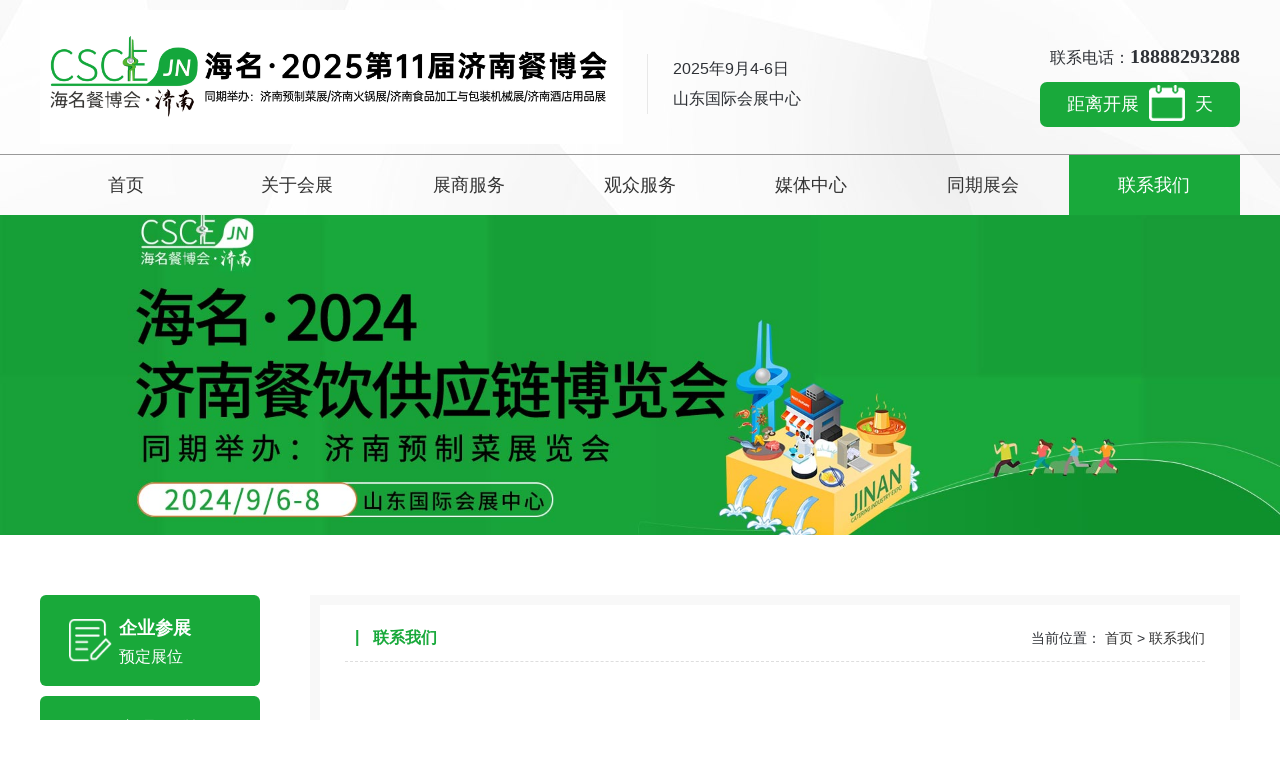

--- FILE ---
content_type: text/html; charset=utf-8
request_url: https://hmjncbh.com/lianxiwomen/
body_size: 2867
content:
<!DOCTYPE html>
<html>
<!--STATUS OK-->
<head>
<meta charset="utf-8" />
<meta http-equiv="X-UA-Compatible" content="IE=edge">
<link rel="icon" href="/favicon.ico" type="image/x-icon" />
<meta name="viewport" content="width=device-width, initial-scale=1">
<title>联系我们_海名济南餐饮供应链展</title>
<meta name="description" content="" />
<meta name="keywords" content="" />
<link rel="stylesheet" type="text/css" media="screen" href="/style/css.css" />
<link rel="stylesheet" type="text/css" media="screen" href="/style/neiye.css" />
<link rel="stylesheet" type="text/css" media="screen" href="/style/swiper.min.css" />
<script src="/style/jquery.min.js"></script>
<meta http-equiv="Content-Type" content="text/html; charset=utf-8"></head>
<body>
<!-- 头部 -->
<div class="header">
  <div class="inTop inContent">
    <h1 class="logo"> <a href="/"> <img src="/uploads/allimg/20250620/102-25062011015M11.jpg" alt=" "> </a> </h1>
    <div class="slogan">2025年9月4-6日<br>
      山东国际会展中心</div>
    <div class="tel">
      <h4>联系电话：<span>18888293288</span></h4>
      <div class="time">距离开展<i class="timeNum" id="timer"><span id="holiday"></span></i>天</div>
    </div>
  </div>
  <!-- 导航 -->
  <div class="nav_bg" id="fixedNav">
    <div class="menu">
      <ul>
        <li  ><a href="/" title="首页">首页</a></li>
                <li  class=""><a href="/guanyuhuizhan/">关于会展</a>
		          <div class="sec">                         <a href="/zhanhuigaikuang/">展会概况</a>                         <a href="/canzhanfanwei/">参展范围</a>                         <a href="/zhanhuiyoushi/">展会优势</a>                         <a href="/shangjiehuigu/">上届回顾</a>  </div>
		          </li>
                <li  class=""><a href="/zhanshangfuwu/">展商服务</a>
		          <div class="sec">                         <a href="/zhanhuiricheng/">展会日程</a>                         <a href="/canzhanchengxu/">参展程序</a>                         <a href="/zhanweishenqing/">展位申请</a>                         <a href="/xuanchuantuiguang/">宣传推广</a>                         <a href="/xiazaizhongxin/">下载中心</a>                         <a href="/canzhanfeiyong/">参展费用</a>  </div>
		          </li>
                <li  class=""><a href="/guanzhongfuwu/">观众服务</a>
		          <div class="sec">                         <a href="/pinpaituijian/">品牌推荐</a>                         <a href="/fuwujiage/">服务价格</a>                         <a href="http://hde.haimingroup.com/web-reg-server/pc/vistor-register.html?EID=E0000000479&amp;target=1&amp;orgnum=1266&amp;pid=1304&amp;version=1&amp;cid=&amp;ctid=1">参观预登记</a>                         <a href="/jiaotongzhinan/">交通指南</a>                         <a href="/jiudianyuding/">酒店预定</a>  </div>
		          </li>
                <li  class=""><a href="/meitizhongxin/">媒体中心</a>
		          <div class="sec">                         <a href="/zhanhuixinwen/">展会新闻</a>                         <a href="/xingyedongtai/">行业动态</a>                         <a href="/zhanhuixiangce/">展会相册</a>                         <a href="/hezuomeiti/">合作媒体</a>                         <a href="/zhanhuishipin/">展会视频</a>  </div>
		          </li>
                <li  class=""><a href="/tongqizhanhui/">同期展会</a>
		          <div class="sec">                         <a href="/yuzhicaizhanhui/">预制菜展会</a>                         <a href="/fenghuiluntan/">峰会论坛</a>                         <a href="/tongqihuodong/">同期活动</a>  </div>
		          </li>
                <li  class="another"><a href="/lianxiwomen/">联系我们</a>
		          <div class="sec">                         <a href="/lianxiwomen839/">联系我们</a>  </div>
		          </li>
              </ul>
    </div>
  </div>
</div>
<div class="nyBnner" style="background-image: url(/uploads/allimg/20240715/102-240G51AS31C.jpg);"></div>
<div class="nyBrand">
  <div class="inContent nyBrandBox">
    <div class="nyLeft">
      <div class="nyLinkT"> <a href="/zhanweishenqing/" class="nyLink1"> <i class="ico1"></i> <span class="t1">企业参展</span> <span class="t2">预定展位</span> </a> <a href="http://hde.haimingroup.com/web-reg-server/pc/vistor-register.html?EID=E0000000479&amp;target=1&amp;orgnum=1266&amp;pid=1304&amp;version=1&amp;cid=&amp;ctid=1" class="nyLink2"> <i class="ico2"></i> <span class="t1">参观预登记</span> <span class="t2">预约参观</span> </a> </div>
      <div class="nyLNav">
        <h4> 联系我们 </h4>
        <ul>
           			<li >
				<a href="/lianxiwomen839/" >联系我们</a>
			</li>
			        </ul>
      </div>
      <div class="nyLewm">
        <div class="tit">关注我们</div>
        <img src="/uploads/allimg/20230526/102-230526151Gc23.jpg" alt="二维码"> </div>
    </div>
    <div class="nyRight">
      <div class="nyRightTit">
        <div class="right"> 当前位置： <a href='/' class=' '>首页</a> &gt; <a href='/lianxiwomen/'>联系我们</a> </div>
        <span>联系我们</span> </div>
      <div class="nyRightList">
        <div style="padding: 0px; margin: 0px; box-sizing: border-box; color: rgb(46, 49, 54); font-family: &quot;Microsoft YaHei&quot;, arial, helvetica, clean, sans-serif; font-size: 14px; white-space: normal;"><br/></div><div style="padding: 0px; margin: 0px; box-sizing: border-box; color: rgb(46, 49, 54); font-family: &quot;Microsoft YaHei&quot;, arial, helvetica, clean, sans-serif; font-size: 14px; white-space: normal;"><div style="padding: 0px; margin: 0px; box-sizing: border-box;"><br style="padding: 0px; margin: 0px; box-sizing: border-box;"/><span style="padding: 0px; margin: 0px; box-sizing: border-box; font-size: 16px;">参观咨询</span><span style="padding: 0px; margin: 0px; box-sizing: border-box; font-size: 16px;">&nbsp;18888293361</span><br style="padding: 0px; margin: 0px; box-sizing: border-box;"/><span style="padding: 0px; margin: 0px; box-sizing: border-box; font-size: 16px;">&nbsp;<br style="padding: 0px; margin: 0px; box-sizing: border-box;"/><br style="padding: 0px; margin: 0px; box-sizing: border-box;"/>媒体合作:</span><span style="padding: 0px; margin: 0px; box-sizing: border-box; font-size: 16px;">18888293288</span></div></div><p><br/></p>      </div>
    </div>
  </div>
</div>
<div class="footer">
  <div class="inContent footerBox">
    <div class="footetTel">
      <h4>在线客服电话</h4>
      <h5>18888293288</h5>
      <img src="/uploads/allimg/20230526/102-230526151Gc23.jpg" alt="二维码" class="ewm">
      <p>官方微信</p>
    </div>
    <div class="footerNav">
       
            <dl>
        <dt>关于会展</dt>
        <dd>                         <a href="/zhanhuigaikuang/">展会概况</a>                         <a href="/canzhanfanwei/">参展范围</a>                         <a href="/zhanhuiyoushi/">展会优势</a>                         <a href="/shangjiehuigu/">上届回顾</a> </dd>
      </dl>
            <dl>
        <dt>展商服务</dt>
        <dd>                         <a href="/zhanhuiricheng/">展会日程</a>                         <a href="/canzhanchengxu/">参展程序</a>                         <a href="/zhanweishenqing/">展位申请</a>                         <a href="/xuanchuantuiguang/">宣传推广</a>                         <a href="/xiazaizhongxin/">下载中心</a>                         <a href="/canzhanfeiyong/">参展费用</a> </dd>
      </dl>
            <dl>
        <dt>观众服务</dt>
        <dd>                         <a href="/pinpaituijian/">品牌推荐</a>                         <a href="/fuwujiage/">服务价格</a>                         <a href="http://hde.haimingroup.com/web-reg-server/pc/vistor-register.html?EID=E0000000479&amp;target=1&amp;orgnum=1266&amp;pid=1304&amp;version=1&amp;cid=&amp;ctid=1">参观预登记</a>                         <a href="/jiaotongzhinan/">交通指南</a>                         <a href="/jiudianyuding/">酒店预定</a> </dd>
      </dl>
            <dl>
        <dt>媒体中心</dt>
        <dd>                         <a href="/zhanhuixinwen/">展会新闻</a>                         <a href="/xingyedongtai/">行业动态</a>                         <a href="/zhanhuixiangce/">展会相册</a>                         <a href="/hezuomeiti/">合作媒体</a>                         <a href="/zhanhuishipin/">展会视频</a> </dd>
      </dl>
            <dl>
        <dt>同期展会</dt>
        <dd>                         <a href="/yuzhicaizhanhui/">预制菜展会</a>                         <a href="/fenghuiluntan/">峰会论坛</a>                         <a href="/tongqihuodong/">同期活动</a> </dd>
      </dl>
            <dl>
        <dt>联系我们</dt>
        <dd>                         <a href="/lianxiwomen839/">联系我们</a> </dd>
      </dl>
          </div>
  </div>
  <div class="inContent footerS">
    <h4>聚焦餐饮供应链</h4>
    <p>山东餐饮供应链品质展</p>
  </div>
  <div class="copyright"> <span>©山东海名国际会展有限公司，海名（济南）餐饮供应链博览会版权所有</span> <span><a href="http://www.beian.miit.gov.cn" target="_blank" rel="nofollow">鲁ICP备2022029830号-2</a></span> <span>公司地址：济南市历下区汇源大厦</span> </div>
</div>
<script src="/style/nav.js"></script>
<script type="text/javascript">function show_nihao(){var nihao=document.getElementById("holiday");var e_Day = new Date("2025/9/4");var e_Msg = "山东国际会展中心 ";var today=new Date();var a=(e_Day.getMonth()+1);if(a<10){a="0"+a};var a1=e_Day.getDate();if(a1<10){a1="0"+a1};var b=(today.getMonth()+1);if(b<10){b="0"+b};var b1=today.getDate();if(b1<10){b1="0"+b1};var c=e_Day.getYear()+""+a+""+a1;var d=today.getYear()+""+b+""+b1;if(c<d){nihao.innerHTML="";return false}else if(c==d){nihao.innerHTML="0";return false}var timeold=(e_Day.getTime()-today.getTime());var secondsold=Math.floor(timeold/1000);var e_daysold=timeold/(24*60*60*1000);var daysold=Math.floor(e_daysold)+1;nihao.innerHTML=""+daysold+"";setTimeout("show_nihao()",100)}show_nihao();</script>
<div style="display:none;"></div>
</body>
</html>


--- FILE ---
content_type: text/css
request_url: https://hmjncbh.com/style/css.css
body_size: 3223
content:
@charset "utf-8";.dx{text-transform:uppercase}
.dh{display:block;overflow:hidden;text-overflow:ellipsis;white-space:nowrap}
.w1200{width:1200px;margin:0 auto}
.w1180{width:1180px;margin:0 auto}
::-webkit-scrollbar{width:8px;height:8px;background-color:#F5F5F5}
::-webkit-scrollbar-track{border-radius:10px;background-color:#E2E2E2}
::-webkit-scrollbar-thumb{border-radius:10px;-webkit-box-shadow:inset 0 0 6px rgba(0,0,0,0.3);box-shadow:inset 0 0 6px rgba(0,0,0,0.3);background-color:#555}
::selection{background-color:#19a93b;color:#fff}
::-moz-selection{background-color:#19a93b;color:#fff}
::-webkit-selection{background-color:#19a93b;color:#fff}
@media (min-width: 670px) {#video{height: 500px!important;}} 
 @media (max-width: 670px) {#video{height: 250px!important;}} 
*{padding:0;margin:0}
body{font:14px/1.231 'Microsoft YaHei',arial,helvetica,clean,sans-serif;color:#2e3136;padding:0;margin:0;line-height:1.5;width:100%}
html{width:100%;padding:0;margin:0}
*:before,*:after{box-sizing:content-box}
:focus{outline:1}
article,aside,canvas,details,figcaption,figure,footer,header,hgroup,menu,nav,section,summary{display:block}
a{color:#333;text-decoration:none;-webkit-transition:all 0.4s ease-out;transition:all 0.4s ease-out}
a:link,a:hover,a:active,a:visited{text-decoration:none}
ins{background-color:#ff9;color:#000;text-decoration:none}
mark{background-color:#ff9;color:#000;font-style:italic;font-weight:bold}
del{text-decoration:line-through}
table{border-collapse:collapse;border-spacing:0}
hr{display:block;height:1px;border:0;border-top:1px solid #cccccc;margin:1em 0;padding:0}
input,select{vertical-align:middle}
li,ul{list-style-type:none}
img{border:none}
input,textarea{outline:0;border:0;resize:none}
h1,h2,h3,h4,h5,h6,dl,dd,dt,i,em{font-weight:normal;font-style:normal}
.fixedNav{position:fixed;top:0px;left:0px;width:100%;z-index:100000;_position:absolute;box-shadow:0px 10px 12px rgba(0,0,0,0.1)}
*{-webkit-box-sizing:border-box;-moz-box-sizing:border-box;box-sizing:border-box}
.left{float:left}
.right{float:right}
.inContent{width:1200px;margin:0 auto;position:relative}
.inContent:after{content:"";display:block;clear:both;font-size:0;line-height:0}
@media screen and (max-width:1220px){.inContent{width:100%;box-sizing:border-box;padding:0 15px}
}body{overflow-x:hidden;cursor:auto !important}
.header{width:100%;background:url(../images/topbg.jpg) center 0 repeat}
.inTop{padding-top:10px;padding-bottom:10px}
.inTop .logo{float:left;max-width:92%;margin:auto;text-align:center;padding:0;margin:0}
.inTop .logo img{max-height:134px;max-width:100%;vertical-align:top}
.inTop .slogan{float:left;border-left:solid 1px #e8e8e8;margin-left:24px;padding-left:25px;font-size:16px;line-height:30px;margin-top:44px}
.inTop .tel{float:right;margin-top:38px;text-align:right}
.inTop .tel h4{font-size:16px;line-height:16px}
.inTop .tel h4 span{font-size:20px;font-weight:bold;font-family:'Times New Roman',Times,serif}
.inTop .tel .time {
    margin-top: 16px;
    width: 200px;
    height: 45px;
    line-height: 45px;
    background-image: linear-gradient(0deg,#19a93b 0%,#19a93b 100%),linear-gradient(#19a93b,#2382bc);
    background-blend-mode: normal,normal;
    border-radius: 7px;
    text-align: center;
    color: #fff;
    font-size: 18px;
}
.inTop .tel .time .timeNum{background:url(../images/date.png) center center no-repeat;display:inline-block;position:relative;top:-2px;width:36px;height:100%;text-align:center;font-size:16px;font-family:'Times New Roman',Times,serif;font-weight:bold;line-height:35px;margin:0 10px;vertical-align:top;padding-top:10px}
@media screen and (max-width:1060px){.inTop .logo{float:none}
.inTop .slogan{border-left:none;padding-left:0;margin-left:0;margin-top:10px;font-size:14px;line-height:26px}
.inTop .tel{margin-top:10px}
.inTop .tel h4{font-size:14px}
.inTop .tel h4 span{font-size:15px}
.inTop .tel .time{margin-top:5px;width:auto;display:block;padding:0 15px;height:36px;line-height:36px;color:#fff;font-size:14px}
.inTop .tel .time .timeNum{background:url(../images/date.png) center center no-repeat;background-size:30px;display:inline-block;position:relative;top:-2px;width:30px;font-size:15px;line-height:24px;padding:10px 0 2px}
}.nav_bg{width:100%;-webkit-transition:all 0.4s ease-out;transition:all 0.4s ease-out;border-top:1px #999 solid}
.nav_bg .menu{-webkit-transition:all 0.5s ease-out;transition:all 0.5s ease-out;width:1200px;margin:0 auto;position:relative}
.nav_bg .menu:after{content:"";display:block;clear:both;font-size:0;line-height:0}
@media screen and (max-width:1220px){.nav_bg .menu{width:100%}
}@media screen and (max-width:768px){.nav_bg .menu{font-size:15px;padding:10px 0}
}.nav_bg .menu > ul{font-size:0;text-align:center;padding:0;margin:0}
.nav_bg .menu > ul > li{display:inline-block;text-align:center;-webkit-transition:all 0.3s linear;transition:all 0.3s linear;-webkit-box-sizing:border-box;-ms-box-sizing:border-box;-moz-box-sizing:border-box;box-sizing:border-box;position:relative;width:14.285714%}
@media screen and (max-width:768px){.nav_bg .menu > ul > li{width:33.33333%}
.nav_bg .menu > ul > li:first-child{display:none}
}.nav_bg .menu > ul > li:first-child{margin-left:0;background:none}
.nav_bg .menu > ul > li > a{display:block;line-height:60px;height:60px;font-size:18px;position:relative;z-index:3}
.nav_bg .menu > ul > li > a:hover{background-color:transparent}
.nav_bg .menu > ul > li > a:before{content:"";position:absolute;width:100%;height:0;background-color:#19a93b;left:0;top:0;-webkit-transition:all 0.4s ease-out;transition:all 0.4s ease-out;z-index:-1}
.nav_bg .menu > ul > li:hover > a,.nav_bg .menu > ul > li.another > a{color:#fff}
.nav_bg .menu > ul > li:hover > a:before,.nav_bg .menu > ul > li.another > a:before{height:100%}
@media screen and (max-width:1200px){.nav_bg .menu > ul > li > a{font-size:15px;line-height:40px;height:40px}
}@media screen and (max-width:768px){.nav_bg .menu > ul > li > a{font-size:14px;line-height:30px;height:30px}
.nav_bg .menu > ul > li > a:before{display:none}
.nav_bg .menu > ul > li:hover > a,.nav_bg .menu > ul > li.another > a{color:#333}
}@media screen and (max-width:400px){.nav_bg .menu > ul > li > a{line-height:26px;height:26px}
}.nav_bg .menu .sec{width:100%;min-width:150px;overflow:hidden;z-index:9999;position:absolute;top:60px;left:0;background: #19a93b;display:none;font-size:14px;text-align:left}
@media screen and (max-width:768px){.nav_bg .menu .sec{display:none !important}
}.nav_bg .menu .sec a{overflow:hidden;text-overflow:ellipsis;white-space:nowrap;display:block;border-top:1px rgba(255,255,255,0.1) solid;line-height:39px;height:39px;color:#fff;padding:0 10px;text-align:center;font-size:14px}
.nav_bg .menu .sec a:hover{padding-left:15px}
.nav_bg .menu .secs{width:100%;z-index:9999;position:absolute;top:60px;left:50%;margin-left:-315px;padding:36px 0 36px 40px;width:590px;display:none;background:rgba(231,37,16,1);text-align:left}
.nav_bg .menu .secs:after{content:"";display:block;clear:both;font-size:0;line-height:0}
.nav_bg .menu .secs .navPic{float:left;width:315px}
.nav_bg .menu .secs .navPic .pic{width:100%;display:block}
.nav_bg .menu .secs .navPic .pic img{width:100%;display:block}
.nav_bg .menu .secs .navPic h4{font-size:18px;color:#fff;font-weight:normal;margin:30px 0 4px 0}
.nav_bg .menu .secs .navPic p{font-size:14px;color:#fff}
.nav_bg .menu .secs ul{float:right;width:230px}
.nav_bg .menu .secs ul > li{background:none}
.nav_bg .menu .secs ul > li > a{text-align:left;line-height:40px;height:40px;color:#fff;padding:0 30px 0 20px;background:url(../images/nav_icon01.png) 0 center no-repeat;display:block;overflow:hidden;text-overflow:ellipsis;white-space:nowrap;font-size:14px}
.nav_bg .menu .secs ul > li > a:hover{color:#fff;background:url(../images/nav_icon02.png) 0 center no-repeat;-webkit-transform:translateX(5px);transform:translateX(5px)}
.nav_bg .menu .secs ul > li:hover .nlayer2{height:auto;visibility:visible}
.nav_bg .menu .secs ul > li:hover .nlayer2 a:nth-child(1){animation:menu1 0.3s ease-in-out forwards;animation-delay:0.2s}
.nav_bg .menu .secs ul > li:hover .nlayer2 a:nth-child(2){animation:menu1 0.3s ease-in-out forwards;animation-delay:0.24s}
.nav_bg .menu .secs ul > li:hover .nlayer2 a:nth-child(3){animation:menu1 0.3s ease-in-out forwards;animation-delay:0.28s}
.nav_bg .menu .secs ul > li:hover .nlayer2 a:nth-child(4){animation:menu1 0.3s ease-in-out forwards;animation-delay:0.32s}
.nav_bg .menu .secs ul > li:hover .nlayer2 a:nth-child(5){animation:menu1 0.3s ease-in-out forwards;animation-delay:0.36s}
.nav_bg .menu .secs ul > li:hover .nlayer2 a:nth-child(6){animation:menu1 0.3s ease-in-out forwards;animation-delay:0.4s}
.nav_bg .menu .secs ul > li:hover .nlayer2 a:nth-child(7){animation:menu1 0.3s ease-in-out forwards;animation-delay:0.44s}
.nav_bg .menu .secs ul > li:hover .nlayer2 a:nth-child(8){animation:menu1 0.3s ease-in-out forwards;animation-delay:0.48s}
.nav_bg .menu .secs ul > li:hover .nlayer2 a:nth-child(9){animation:menu1 0.3s ease-in-out forwards;animation-delay:0.52s}
.nav_bg .menu .secs ul > li:hover .nlayer2 a:nth-child(10){animation:menu1 0.3s ease-in-out forwards;animation-delay:0.56s}
.nav_bg .menu .secs .nlayer2{position:absolute;-webkit-box-sizing:border-box;-ms-box-sizing:border-box;-moz-box-sizing:border-box;box-sizing:border-box;padding-top:36px;left:100%;width:250px;height:100%;visibility:hidden;top:0;background:rgba(231,37,16,0.7);border-left:1px rgba(255,255,255,0.1) solid}
.nav_bg .menu .secs .nlayer2 a{overflow:hidden;text-overflow:ellipsis;white-space:nowrap;display:block;line-height:39px;height:39px;background:url(../images/nav_icon01.png) 20px center no-repeat;color:#fff;padding:0 10px 0 40px;font-size:14px;opacity:0;filter:alpha(opacity=0)}
.nav_bg .menu .secs .nlayer2 a:hover{background:url(../images/nav_icon02.png) 25px center no-repeat;padding-left:45px}
.nav_bg .menu .secs li.nlayer1:hover .nlayer2{height:100%;visibility:visible}
.nav_bg .menu .secs li.nlayer1:hover .nlayer2 a:nth-child(1){animation:menu1 0.3s ease-in-out forwards;animation-delay:0.2s}
.nav_bg .menu .secs li.nlayer1:hover .nlayer2 a:nth-child(2){animation:menu1 0.3s ease-in-out forwards;animation-delay:0.24s}
.nav_bg .menu .secs li.nlayer1:hover .nlayer2 a:nth-child(3){animation:menu1 0.3s ease-in-out forwards;animation-delay:0.28s}
.nav_bg .menu .secs li.nlayer1:hover .nlayer2 a:nth-child(4){animation:menu1 0.3s ease-in-out forwards;animation-delay:0.32s}
.nav_bg .menu .secs li.nlayer1:hover .nlayer2 a:nth-child(5){animation:menu1 0.3s ease-in-out forwards;animation-delay:0.36s}
.nav_bg .menu .secs li.nlayer1:hover .nlayer2 a:nth-child(6){animation:menu1 0.3s ease-in-out forwards;animation-delay:0.4s}
.nav_bg .menu .secs li.nlayer1:hover .nlayer2 a:nth-child(7){animation:menu1 0.3s ease-in-out forwards;animation-delay:0.44s}
.nav_bg .menu .secs li.nlayer1:hover .nlayer2 a:nth-child(8){animation:menu1 0.3s ease-in-out forwards;animation-delay:0.48s}
.nav_bg .menu .secs li.nlayer1:hover .nlayer2 a:nth-child(9){animation:menu1 0.3s ease-in-out forwards;animation-delay:0.52s}
.nav_bg .menu .secs li.nlayer1:hover .nlayer2 a:nth-child(10){animation:menu1 0.3s ease-in-out forwards;animation-delay:0.56s}
.fixedNav{padding-top:0;background:url(../images/topbg.jpg) center bottom repeat}
@keyframes menu1{0%{opacity:0;transform:translateX(8px)}
100%{opacity:1;transform:translateX(0)}
}.footer{background:url(../images/footerbg.jpg) center 0 no-repeat;background-size:cover;color:#fff}
.footer a{color:#f6e2d9}
.footer a:hover{color:#fff}
.footer .footeTop{background-color:#666666;padding:20px 0;line-height:50px}
.footer .footeTop .footerLogo{float:left}
.footer .footeTop .footerLogo img{height:50px;display:block}
.footer .footeTop .tel{float:left;font-size:16px;margin-left:90px;color:#ffffff}
.footer .footeTop .list{float:right}
.footer .footeTop .list a{float:right;font-size:16px;color:#ffffff;margin-left:38px}
.footer .footeTop .list a:hover{-webkit-transform:translateX(5px);transform:translateX(5px)}
.footer .footerBox{padding-top:30px;margin-bottom:12px}
@media screen and (max-width:768px){.footer .footerBox{padding-top:30px;margin-bottom:12px;margin-left:64px;width:70%}
}.footer .footerBox .footetTel{float:left;padding-left:60px;width:25%;background:url(../images/footertel.png) 0 0 no-repeat}
.footer .footerBox .footetTel h4{font-size:16px;line-height:1}
.footer .footerBox .footetTel h5{font-weight:bold;font-size:20px;margin-top:12px;line-height:1}
.footer .footerBox .footetTel .ewm{width:105px;height:105px;margin-top:25px;display:block}
.footer .footerBox .footetTel p{line-height:1;font-size:12px;margin-top:14px}
.footer .footerBox .footerNav{float:right;width:75%}
.footer .footerBox .footerNav dl{float:left;width:16.66666666%;overflow:hidden}
.footer .footerBox .footerNav dl dt{font-size:16px;line-height:1}
.footer .footerBox .footerNav dl dd{overflow:hidden;line-height:30px;margin-top:10px}
.footer .footerBox .footerNav dl dd a{display:block;overflow:hidden;text-overflow:ellipsis;white-space:nowrap}
.footer .footerBox .footerNav dl dd a:hover{-webkit-transform:translateX(5px);transform:translateX(5px)}
@media screen and (max-width:768px){.footer .footerBox .footetTel{width:100%}
.footer .footerBox .footerNav{display:none}
}.footer .footerS{margin-top:40px;padding-bottom:20px}
.footer .footerS h4{line-height:30px;padding-left:42px;font-size:20px;color:#ffffff;background:url(../images/footericos.png) 0 center no-repeat}
.footer .footerS p{font-size:16px;line-height:1.5;margin-top:16px}
@media screen and (max-width:768px){.footer .footerS{margin-top:20px;display:none}
.footer .footerS h4{font-size:16px}
.footer .footerS p{font-size:14px;line-height:1.5;margin-top:12px}
}.copyright{line-height:34px;border-top:solid 1px rgba(255,255,255,0.26);padding:15px 10px;font-size:14px;text-align:center;line-height:1.8;font-size:12px}
.copyright span{margin:0 5px}
@media screen and (max-width:768px){.copyright span{display:block}
}.copyright a{color:#fff}

--- FILE ---
content_type: text/css
request_url: https://hmjncbh.com/style/neiye.css
body_size: 2861
content:
@charset "utf-8";.dx{text-transform:uppercase}
.dh{display:block;overflow:hidden;text-overflow:ellipsis;white-space:nowrap}
.w1200{width:1200px;margin:0 auto}
.w1180{width:1180px;margin:0 auto}
.nyBnner{height:320px;background-position:center center;background-size:cover}
@media screen and (max-width:1024px){.nyBnner{height:240px}
}@media screen and (max-width:768px){.nyBnner{height:160px}
}@media screen and (max-width:520px){.nyBnner{height:120px}
}@media screen and (max-width:400px){.nyBnner{height:80px}
}.nyBrandBox{padding:60px 0}
@media screen and (max-width:768px){.nyBrandBox{padding:20px 15px}
.nyBrandBox img{max-width:100% !important;height:auto !important;margin:auto}
}.nyLeft{float:left;width:220px}
.nyLeft .nyLinkT a{display:block;position:relative;height:91px;width:100%;color:#ffffff;line-height:1;overflow:hidden;border-radius:6px}
.nyLeft .nyLinkT a i{width:45px;height:100%;float:left;margin-left:28px}
.nyLeft .nyLinkT a i.ico1{background:url(../images/nylinkico1.png) center center no-repeat;background-size:contain}
.nyLeft .nyLinkT a i.ico2{background:url(../images/nylinkico2.png) center center no-repeat;background-size:contain}
.nyLeft .nyLinkT a .t1{display:block;font-weight:bold;font-size:18px;padding-left:79px;padding-top:24px}
.nyLeft .nyLinkT a .t2{display:block;font-size:16px;padding-left:79px;margin-top:12px}
.nyLeft .nyLinkT a.nyLink1{background:url(../images/nylink1.jpg) center center no-repeat;background-size:cover}
.nyLeft .nyLinkT a.nyLink2{background:url(../images/nylink2.jpg) center center no-repeat;background-size:cover;margin-top:10px}
.nyLeft .nyLNav{background:url(../images/nynav.jpg) center 0 no-repeat;background-size:cover;text-align:center;margin-top:10px;border-radius:6px}
.nyLeft .nyLNav h4{border-bottom:1px #fff solid;font-size:18px;line-height:1;font-weight:bold;text-align:center;color:#fff;padding:38px 0 38px}
.nyLeft .nyLNav h4:before{content:"";width:31px;height:2px;background-color:#ffffff;vertical-align:middle;display:inline-block;margin-right:14px}
.nyLeft .nyLNav h4:after{content:"";width:31px;height:2px;background-color:#ffffff;vertical-align:middle;display:inline-block;margin-left:14px}
.nyLeft .nyLNav ul{padding:0 12px 40px}
.nyLeft .nyLNav ul li{border-bottom:dashed 1px #f29673}
.nyLeft .nyLNav ul li a{line-height:60px;display:block;overflow:hidden;text-overflow:ellipsis;white-space:nowrap;font-size:16px;color:#ffffff}
.nyLeft .nyLNav ul li a:hover{-webkit-transform:translateX(5px);transform:translateX(5px)}
.nyLeft .nyLewm{margin-top:10px;background:url(../images/nylx.jpg) center 0 no-repeat;background-size:cover;text-align:center;padding-bottom:38px;border-radius:6px}
.nyLeft .nyLewm .tit{font-size:18px;line-height:1;font-weight:bold;text-align:center;color:#fff;padding:38px 0 20px}
.nyLeft .nyLewm .tit:before{content:"";width:31px;height:2px;background-color:#ffffff;vertical-align:middle;display:inline-block;margin-right:14px}
.nyLeft .nyLewm .tit:after{content:"";width:31px;height:2px;background-color:#ffffff;vertical-align:middle;display:inline-block;margin-left:14px}
.nyLeft .nyLewm img{width:159px;height:159px;margin:auto;margin-top:10px}
@media screen and (max-width:768px){.nyLeft{width:100%}
.nyLeft .nyLinkT:after{content:"";display:block;clear:both;font-size:0;line-height:0}
.nyLeft .nyLinkT a{float:left;width:48%;height:60px}
.nyLeft .nyLinkT a i{width:30px;margin-left:15px}
.nyLeft .nyLinkT a .t1{font-size:15px;padding-left:55px;padding-top:10px}
.nyLeft .nyLinkT a .t2{font-size:13px;padding-left:55px;margin-top:6px}
.nyLeft .nyLinkT a.nyLink2{margin-top:0;margin-left:4%}
.nyLeft .nyLNav h4{display:none}
.nyLeft .nyLNav ul{padding:8px 0}
.nyLeft .nyLNav ul:after{content:"";display:block;clear:both;font-size:0;line-height:0}
.nyLeft .nyLNav ul li{border-bottom:none;display:inline-block;vertical-align:top;margin:0 5px}
.nyLeft .nyLNav ul li a{display:block;line-height:26px;font-size:15px}
.nyLeft .nyLewm{display:none}
}.nyRight4{-webkit-box-sizing:border-box;-ms-box-sizing:border-box;-moz-box-sizing:border-box;box-sizing:border-box;border:10px solid #f8f8f8;margin-bottom:20px;overflow:hidden}
.nyRight4 .nyRightList4{margin:20px 17px}
.nyRight{margin-left:270px;-webkit-box-sizing:border-box;-ms-box-sizing:border-box;-moz-box-sizing:border-box;box-sizing:border-box;border:10px solid #f8f8f8;margin-bottom:20px;overflow:hidden}
.nyRight .nyRightTit{margin:10px 25px;border-bottom:1px dashed #dedede;padding:15px 0;line-height:16px}
.nyRight .nyRightTit .right{display:inline-block}
.nyRight .nyRightTit .right a:hover{color:#19a93b}
.nyRight .nyRightTit:after{content:"";display:block;clear:both;font-size:0;line-height:0}
.nyRight .nyRightTit span{float:left;font-weight:bold;font-size:16px;color:#19a93b}
.nyRight .nyRightTit span:before{display:inline-block;content:"|";font-weight:bold;color:#19a93b;-webkit-transition:0.5s;transition:0.5s;vertical-align:top;padding:0 10px;margin-right:4px;position:relative;top:-1px}
.nyRight .nyRightTit span:hover:before{-webkit-transform:rotate(90deg);transform:rotate(90deg)}
.nyRight .nyRightTit .more{float:right;color:#999;transition:0.3s}
.nyRight .nyRightTit .more:hover{color:#19a93b;-webkit-transform:translateX(-5px);transform:translateX(-5px)}
.nyRight .nyRightList{margin:20px 17px}
.nyRight .nyRightList ul:after{content:"";display:block;clear:both;font-size:0;line-height:0}
.nyRight .nyRightList ul li{float:left;width:33.333333%;padding:20px 7px}
.nyRight .nyRightList ul li .item{transition:0.5s}
.nyRight .nyRightList ul li .item:after{content:"";display:block;clear:both;font-size:0;line-height:0}
.nyRight .nyRightList ul li .item .pic{display:block;width:100%;padding-top:75%;height:0;position:relative;overflow:hidden}
.nyRight .nyRightList ul li .item .pic img{position:absolute;left:0;top:0;bottom:0;right:0;margin:auto;max-width:100%;max-height:100%}
.nyRight .nyRightList ul li .item .bt{margin-left:0;transition:0.3s;height:40px;line-height:40px;border-bottom:1px solid #dedede;margin:0;display:block;overflow:hidden;text-overflow:ellipsis;white-space:nowrap}
.nyRight .nyRightList ul li .item .bt:before{display:inline-block;content:"|";margin-left:1%;margin-right:3%;color:#19a93b;-webkit-transition:0.5s;transition:0.5s;font-weight:bold}
.nyRight .nyRightList ul li .item:hover{box-shadow:0 0 15px rgba(0,0,0,0.2)}
.nyRight .nyRightList ul li .item:hover .bt{border-color:transparent;color:#19a93b;margin:0 10px}
.nyRight .nyRightList ul li .item:hover .bt:before{-webkit-transform:rotate(90deg);transform:rotate(90deg)}
@media screen and (max-width:1024px){.nyRight .nyRightList ul li{width:100%;clear:both}
.nyRight .nyRightList ul li .item .pic{display:block;width:30%;float:left;padding-top:20%;height:0;position:relative;overflow:hidden}
.nyRight .nyRightList ul li .item .pic img{width:100%}
.nyRight .nyRightList ul li .item .telt{margin-left:20px;float:left;width:63%}
}.nyRight .nyRightList1{margin:20px 17px}
.nyRight .nyRightList1 ul:after{content:"";display:block;clear:both;font-size:0;line-height:0}
.nyRight .nyRightList1 ul li{float:left;width:20%;padding:20px 7px}
.nyRight .nyRightList1 ul li .item{transition:0.5s}
.nyRight .nyRightList1 ul li .item:after{content:"";display:block;clear:both;font-size:0;line-height:0}
.nyRight .nyRightList1 ul li .item .pic{display:block;width:100%;padding-top:75%;height:0;position:relative;overflow:hidden}
.nyRight .nyRightList1 ul li .item .pic img{position:absolute;left:0;top:0;bottom:0;right:0;margin:auto;max-width:100%;max-height:100%}
.nyRight .nyRightList1 ul li .item .bt{margin-left:0;transition:0.3s;height:40px;line-height:40px;border-bottom:1px solid #dedede;margin:0;display:block;overflow:hidden;text-overflow:ellipsis;white-space:nowrap}
.nyRight .nyRightList1 ul li .item .bt:before{display:inline-block;content:"|";margin-left:1%;margin-right:3%;color:#19a93b;-webkit-transition:0.5s;transition:0.5s;font-weight:bold}
.nyRight .nyRightList1 ul li .item:hover{box-shadow:0 0 15px rgba(0,0,0,0.2)}
.nyRight .nyRightList1 ul li .item:hover .bt{border-color:transparent;color:#19a93b;margin:0 10px}
.nyRight .nyRightList1 ul li .item:hover .bt:before{-webkit-transform:rotate(90deg);transform:rotate(90deg)}
@media screen and (max-width:1024px){.nyRight .nyRightList1 ul li{width:100%;clear:both}
.nyRight .nyRightList1 ul li .item .pic{display:block;width:30%;float:left;padding-top:20%;height:0;position:relative;overflow:hidden}
.nyRight .nyRightList1 ul li .item .pic img{width:100%}
.nyRight .nyRightList1 ul li .item .telt{margin-left:20px;float:left;width:63%}
}.nyRight .nyRightList2{margin:20px 17px}
.nyRight .nyRightList2 ul:after{content:"";display:block;clear:both;font-size:0;line-height:0}
.nyRight .nyRightList2 ul li{float:left;width:50%;padding:20px 7px}
.nyRight .nyRightList2 ul li .item{transition:0.5s}
.nyRight .nyRightList2 ul li .item:after{content:"";display:block;clear:both;font-size:0;line-height:0}
.nyRight .nyRightList2 ul li .item .pic{display:block;width:100%;padding-top:75%;height:0;position:relative;overflow:hidden}
.nyRight .nyRightList2 ul li .item .pic img{position:absolute;left:0;top:0;bottom:0;right:0;margin:auto;max-width:100%;max-height:100%}
.nyRight .nyRightList2 ul li .item .bt{margin-left:0;transition:0.3s;height:40px;line-height:40px;border-bottom:1px solid #dedede;margin:0;display:block;overflow:hidden;text-overflow:ellipsis;white-space:nowrap}
.nyRight .nyRightList2 ul li .item .bt:before{display:inline-block;content:"|";margin-left:1%;margin-right:3%;color:#19a93b;-webkit-transition:0.5s;transition:0.5s;font-weight:bold}
.nyRight .nyRightList2 ul li .item:hover{box-shadow:0 0 15px rgba(0,0,0,0.2)}
.nyRight .nyRightList2 ul li .item:hover .bt{border-color:transparent;color:#19a93b;margin:0 10px}
.nyRight .nyRightList2 ul li .item:hover .bt:before{-webkit-transform:rotate(90deg);transform:rotate(90deg)}
@media screen and (max-width:1024px){.nyRight .nyRightList2 ul li{width:100%;clear:both}
.nyRight .nyRightList2 ul li .item .pic{display:block;width:30%;float:left;padding-top:20%;height:0;position:relative;overflow:hidden}
.nyRight .nyRightList2 ul li .item .pic img{width:100%}
.nyRight .nyRightList2 ul li .item .telt{margin-left:20px;float:left;width:63%}
}@media screen and (max-width:1024px){.nyRight .nyRightTit .right{float:none;line-height:24px;margin-bottom:15px;display:block;width:100%}
}.news_list_right{width:100%;padding:12px 30px 0;background:#fff}
.news_list_right li{padding-top:30px;padding-bottom:30px;border-bottom:1px solid #e8e8ed;display:block;height:150px}
.news_list_right li .left{float:left;background:#e9e9ee;width:11%;height:99px}
.news_list_right li .right{float:right;width:86%;height:97px;overflow:hidden;padding-top:2px}
.news_list_right li .left strong{display:block;font-size:35px;color:#19a93b;text-align:center;margin:18px 0 0px 0;font-weight:normal;line-height:41px}
.news_list_right li .left span{display:block;text-transform:uppercase;color:#88888a;font-size:12px;text-align:center;line-height:16px}
.news_list_right li .right a{font-size:15px;color:#383839;line-height:30px;display:block;margin-bottom:5px;margin-top:5px;white-space:nowrap;overflow:hidden;text-overflow:ellipsis;-moz-transition:all 0.6s ease-in-out;-webkit-transition:all 0.6s ease-in-out;-o-transition:all 0.6s ease-in-out;-ms-transition:all 0.6s ease-in-out;transition:all 0.6s ease-in-out}
.news_list_right li .right p{font-size:12px;color:#8b8b8d;line-height:20px;height:40px;overflow:hidden;padding-right:20px}
.news_list_right li .right a:hover{color:#19a93b}
.news_list_right li:hover{background-color:#e9e9ee}
@media screen and (max-width:768px){.news_list_right{padding:0}
.news_list_right li{padding-top:30px;padding-bottom:30px;border-bottom:1px solid #e8e8ed;display:block;height:150px}
.news_list_right li .left{float:left;background:#e9e9ee;width:20%;height:99px}
.news_list_right li .right{float:right;width:75%;height:97px;overflow:hidden;padding-top:2px}
.news_list_right li .left strong{display:block;font-size:26px;color:#19a93b;text-align:center;margin:18px 0 0px 0;font-weight:normal;line-height:41px}
.news_list_right li .left span{display:block;text-transform:uppercase;color:#88888a;font-size:12px;text-align:center;line-height:16px}
.news_list_right li .right a{font-size:15px;color:#383839;line-height:30px;display:block;margin-bottom:5px;margin-top:5px;white-space:nowrap;overflow:hidden;text-overflow:ellipsis;-moz-transition:all 0.6s ease-in-out;-webkit-transition:all 0.6s ease-in-out;-o-transition:all 0.6s ease-in-out;-ms-transition:all 0.6s ease-in-out;transition:all 0.6s ease-in-out}
.news_list_right li .right p{font-size:12px;color:#8b8b8d;line-height:20px;height:40px;overflow:hidden;padding-right:20px}
.news_list_right li .right a:hover{color:#19a93b}
.news_list_right li:hover{background-color:#e9e9ee}
}.pages{text-align:center;margin-bottom:20px}
.pages a,.pages span{padding:2px 8px;border:1px solid #999;margin:0 5px;color:#999}
.pages a:hover,.pages span:hover{border:1px solid #ff5791;color:#ff5791}
.pages .current{background:#ff5791;border:1px solid #ff5791;color:#fff}
.pages .current:hover{color:#fff}
@media screen and (max-width:768px){.pages{height:74px;line-height:32px}
.pages a,.pages span{margin:0}
}.activitiesd{overflow:hidden}
.activitiesd .dtitle{text-align:center;margin-bottom:30px;border-bottom:1px solid #c1c1c1}
.activitiesd .dtitle h1{height:44px;line-height:44px;font-size:20px;font-weight:bold;display:block;overflow:hidden;text-overflow:ellipsis;white-space:nowrap}
.activitiesd .dtitle span{line-height:24px;font-family:"Arial",sans-serif;font-size:14px;color:#adadad;margin-bottom:10px;display:block}
.activitiesd .demo{line-height:30px;font-size:14px;padding:10px 30px}
.activitiesd .demo p{line-height:30px;font-size:14px;text-align:justify;display:block}
.activitiesd .demo img{width:100%;margin:10px auto;display:block}
@media screen and (max-width:768px){.nyRight{width:100%;margin-left:0;border:none}
.nyRight .nyRightTit{margin:10px 0}
.nyRight .nyRightList{margin:0 0}
.nyRight .nyRightList ul{margin:0 -7px}
.nyRight .nyRightList1{margin:0 0}
.nyRight .nyRightList1 ul{margin:0 -7px}
.activitiesd .demo{padding:0}
}.a_news_info_sx{border-top:1px solid #e5e5e5;padding:20px 50px}
.a_news_info_sx ul li{height:30px;line-height:30px;overflow:hidden}
.ny_pinpai_date{padding:0 20px;font-size:16px}
.ny_pinpai_date:after{content:"";display:block;clear:both;font-size:0;line-height:0}
.ny_pinpai_date .pic{float:left;width:200px;height:200px;position:relative;overflow:hidden;border:1px #19a93b solid}
.ny_pinpai_date .pic img{position:absolute;left:0;right:0;top:0;bottom:0;margin:auto;display:block;max-width:100%;max-height:100%}
.ny_pinpai_date .cont{padding-left:230px;line-height:30px}
.ny_pinpai_date .cont h4{font-weight:bold;font-size:18px;margin-bottom:10px}
.ny_pinpai_date .cont h4 span{font-weight:normal;margin-left:5px}
.ny_pinpai_date .cont h4 span:before{content:"（"}
.ny_pinpai_date .cont h4 span:after{content:"）"}
.ny_pinpai_date .cont p{color:#666}
.ny_pinpai_date .cont p b{color:#19a93b;font-size:18px}
.ny_pinpai_date .cont .tel{padding-top:5px}
.ny_pinpai_date .cont .tel span{display:inline-block;border-radius:5px;border:2px #19a93b solid;padding:0 15px;line-height:28px;color:#19a93b;font-weight:bold;margin-right:30px;margin-top:15px}
.ny_pinpai_date .cont .tel .zxLink{background:#19a93b;display:inline-block;border-radius:5px;color:#fff;padding:0 20px;line-height:32px;font-size:14px;margin-top:15px}
.ny_pinpai_date2{padding:15px 20px 25px;border-bottom:1px solid #ddd;font-size:16px}
.ny_pinpai_date2 p{margin-top:10px}
.ny_demo{margin-top:20px}
.ny_demo img{max-width:100%;height:auto !important}
@media screen and (max-width:768px){.ny_pinpai_date{padding:0;font-size:14px}
.ny_pinpai_date .pic{width:100%;float:none}
.ny_pinpai_date .cont{padding-left:0}
.ny_pinpai_date2{padding:20px 0 20px;font-size:14px}
}

--- FILE ---
content_type: application/javascript
request_url: https://hmjncbh.com/style/nav.js
body_size: 343
content:
//询盘
$(function () {
    $('#xunpanText').hover(function () {
        var xunpanText = $(this).data('tiptitle');
        $('#xunpantip').css({
            top: $(this).outerHeight(true) + 10 + 'px'
        })
        $('#xunpantip').text(xunpanText)
        $('#xunpantip').addClass('xunpantextactive')
    }, function () {
        $('#xunpantip').removeClass('xunpantextactive')
    })
})


$(function () {
    var sTop = 0;
    var x = $("#fixedNav").offset().top;
    $(window).scroll(function () {
        sTop = $(this).scrollTop();
        if (sTop >= x) {
            $("#fixedNav").addClass("fixedNav");
        } else {
            $("#fixedNav").removeClass("fixedNav");
        }
    });
});

//导航
$(function () {

    // $('.secleft').each(function () {
    //     $(this).find('a:gt(5)').remove();
    // })
    // $('.secs').each(function () {
    //     $(this).find('li.nlayer1:gt(3)').remove();
    // })

    $('.menu>ul > li').hover(function () {
        $(this).find('.sec').slideDown(400);
        $(this).find('.secs').slideDown(400);
    }, function () {
        $(this).find('.sec').stop().slideUp(400);
        $(this).find('.secs').stop().slideUp(400);
    });
})
